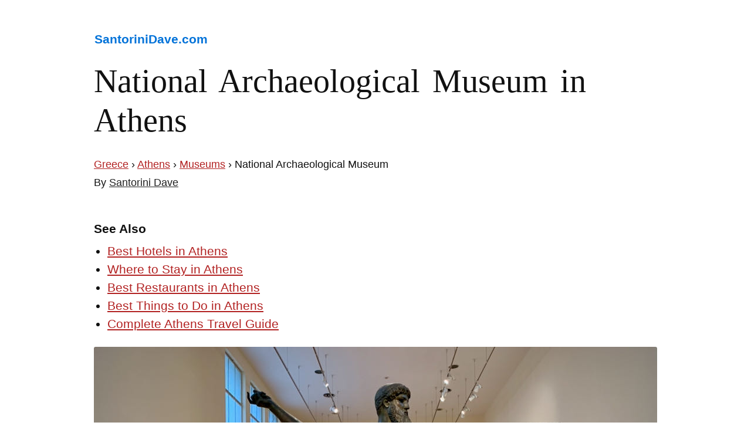

--- FILE ---
content_type: text/html; charset=UTF-8
request_url: https://santorinidave.com/athens-archaeological-museum
body_size: 8024
content:
<!DOCTYPE html>
<html>
<head>

	
<meta charset="UTF-8" />
<meta name="viewport" content="width=device-width" />
<title>National Archaeological Museum in Athens - Tickets, Hours, Tours, Review</title>
<link rel="shortcut icon" type="image/png" href="https://santorinidave.com/wp-content/uploads/2023/03/santorini-dave-hotel-expert.png" />

<!-- The SEO Framework by Sybre Waaijer -->
<link rel="canonical" href="https://santorinidave.com/athens-archaeological-museum" />
<meta name="description" content="Full review of the National Archaeological Museum, one of the best museums in Athens, Greece: hours, tickets, location, tours, photos." />
<meta property="og:type" content="website" />
<meta property="og:locale" content="en_US" />
<meta property="og:site_name" content="Santorini Dave" />
<meta property="og:title" content="National Archaeological Museum in Athens - Tickets, Hours, Tours, Review" />
<meta property="og:description" content="Full review of the National Archaeological Museum, one of the best museums in Athens, Greece: hours, tickets, location, tours, photos." />
<meta property="og:url" content="https://santorinidave.com/athens-archaeological-museum" />
<meta property="og:image" content="https://santorinidave.com/wp-content/uploads/2022/08/national-archaeological-museum-athens.jpeg" />
<meta name="twitter:card" content="summary_large_image" />
<meta name="twitter:title" content="National Archaeological Museum in Athens - Tickets, Hours, Tours, Review" />
<meta name="twitter:description" content="Full review of the National Archaeological Museum, one of the best museums in Athens, Greece: hours, tickets, location, tours, photos." />
<meta name="twitter:image" content="https://santorinidave.com/wp-content/uploads/2022/08/national-archaeological-museum-athens.jpeg" />
<script type="application/ld+json">{"@context":"https://schema.org","@graph":[{"@type":"WebSite","@id":"https://santorinidave.com/#/schema/WebSite","url":"https://santorinidave.com/","name":"Santorini Dave","description":"The Hotel Expert","inLanguage":"en-US","publisher":{"@type":"Organization","@id":"https://santorinidave.com/#/schema/Organization","name":"Santorini Dave","url":"https://santorinidave.com/"}},{"@type":"WebPage","@id":"https://santorinidave.com/athens-archaeological-museum","url":"https://santorinidave.com/athens-archaeological-museum","name":"National Archaeological Museum in Athens - Tickets, Hours, Tours, Review","description":"Full review of the National Archaeological Museum, one of the best museums in Athens, Greece: hours, tickets, location, tours, photos.","inLanguage":"en-US","isPartOf":{"@id":"https://santorinidave.com/#/schema/WebSite"},"potentialAction":{"@type":"ReadAction","target":"https://santorinidave.com/athens-archaeological-museum"}}]}</script>
<!-- / The SEO Framework by Sybre Waaijer | 2.31ms meta | 0.09ms boot -->

<link rel="alternate" type="application/rss+xml" title="Santorini Dave &raquo; Feed" href="https://santorinidave.com/feed" />
<link rel="alternate" type="application/rss+xml" title="Santorini Dave &raquo; Comments Feed" href="https://santorinidave.com/comments/feed" />
<style id='wp-img-auto-sizes-contain-inline-css' type='text/css'>
img:is([sizes=auto i],[sizes^="auto," i]){contain-intrinsic-size:3000px 1500px}
/*# sourceURL=wp-img-auto-sizes-contain-inline-css */
</style>
<style id='wp-block-library-inline-css' type='text/css'>
:root{--wp-block-synced-color:#7a00df;--wp-block-synced-color--rgb:122,0,223;--wp-bound-block-color:var(--wp-block-synced-color);--wp-editor-canvas-background:#ddd;--wp-admin-theme-color:#007cba;--wp-admin-theme-color--rgb:0,124,186;--wp-admin-theme-color-darker-10:#006ba1;--wp-admin-theme-color-darker-10--rgb:0,107,160.5;--wp-admin-theme-color-darker-20:#005a87;--wp-admin-theme-color-darker-20--rgb:0,90,135;--wp-admin-border-width-focus:2px}@media (min-resolution:192dpi){:root{--wp-admin-border-width-focus:1.5px}}.wp-element-button{cursor:pointer}:root .has-very-light-gray-background-color{background-color:#eee}:root .has-very-dark-gray-background-color{background-color:#313131}:root .has-very-light-gray-color{color:#eee}:root .has-very-dark-gray-color{color:#313131}:root .has-vivid-green-cyan-to-vivid-cyan-blue-gradient-background{background:linear-gradient(135deg,#00d084,#0693e3)}:root .has-purple-crush-gradient-background{background:linear-gradient(135deg,#34e2e4,#4721fb 50%,#ab1dfe)}:root .has-hazy-dawn-gradient-background{background:linear-gradient(135deg,#faaca8,#dad0ec)}:root .has-subdued-olive-gradient-background{background:linear-gradient(135deg,#fafae1,#67a671)}:root .has-atomic-cream-gradient-background{background:linear-gradient(135deg,#fdd79a,#004a59)}:root .has-nightshade-gradient-background{background:linear-gradient(135deg,#330968,#31cdcf)}:root .has-midnight-gradient-background{background:linear-gradient(135deg,#020381,#2874fc)}:root{--wp--preset--font-size--normal:16px;--wp--preset--font-size--huge:42px}.has-regular-font-size{font-size:1em}.has-larger-font-size{font-size:2.625em}.has-normal-font-size{font-size:var(--wp--preset--font-size--normal)}.has-huge-font-size{font-size:var(--wp--preset--font-size--huge)}.has-text-align-center{text-align:center}.has-text-align-left{text-align:left}.has-text-align-right{text-align:right}.has-fit-text{white-space:nowrap!important}#end-resizable-editor-section{display:none}.aligncenter{clear:both}.items-justified-left{justify-content:flex-start}.items-justified-center{justify-content:center}.items-justified-right{justify-content:flex-end}.items-justified-space-between{justify-content:space-between}.screen-reader-text{border:0;clip-path:inset(50%);height:1px;margin:-1px;overflow:hidden;padding:0;position:absolute;width:1px;word-wrap:normal!important}.screen-reader-text:focus{background-color:#ddd;clip-path:none;color:#444;display:block;font-size:1em;height:auto;left:5px;line-height:normal;padding:15px 23px 14px;text-decoration:none;top:5px;width:auto;z-index:100000}html :where(.has-border-color){border-style:solid}html :where([style*=border-top-color]){border-top-style:solid}html :where([style*=border-right-color]){border-right-style:solid}html :where([style*=border-bottom-color]){border-bottom-style:solid}html :where([style*=border-left-color]){border-left-style:solid}html :where([style*=border-width]){border-style:solid}html :where([style*=border-top-width]){border-top-style:solid}html :where([style*=border-right-width]){border-right-style:solid}html :where([style*=border-bottom-width]){border-bottom-style:solid}html :where([style*=border-left-width]){border-left-style:solid}html :where(img[class*=wp-image-]){height:auto;max-width:100%}:where(figure){margin:0 0 1em}html :where(.is-position-sticky){--wp-admin--admin-bar--position-offset:var(--wp-admin--admin-bar--height,0px)}@media screen and (max-width:600px){html :where(.is-position-sticky){--wp-admin--admin-bar--position-offset:0px}}

/*# sourceURL=wp-block-library-inline-css */
</style><style id='global-styles-inline-css' type='text/css'>
:root{--wp--preset--aspect-ratio--square: 1;--wp--preset--aspect-ratio--4-3: 4/3;--wp--preset--aspect-ratio--3-4: 3/4;--wp--preset--aspect-ratio--3-2: 3/2;--wp--preset--aspect-ratio--2-3: 2/3;--wp--preset--aspect-ratio--16-9: 16/9;--wp--preset--aspect-ratio--9-16: 9/16;--wp--preset--color--black: #000000;--wp--preset--color--cyan-bluish-gray: #abb8c3;--wp--preset--color--white: #ffffff;--wp--preset--color--pale-pink: #f78da7;--wp--preset--color--vivid-red: #cf2e2e;--wp--preset--color--luminous-vivid-orange: #ff6900;--wp--preset--color--luminous-vivid-amber: #fcb900;--wp--preset--color--light-green-cyan: #7bdcb5;--wp--preset--color--vivid-green-cyan: #00d084;--wp--preset--color--pale-cyan-blue: #8ed1fc;--wp--preset--color--vivid-cyan-blue: #0693e3;--wp--preset--color--vivid-purple: #9b51e0;--wp--preset--gradient--vivid-cyan-blue-to-vivid-purple: linear-gradient(135deg,rgb(6,147,227) 0%,rgb(155,81,224) 100%);--wp--preset--gradient--light-green-cyan-to-vivid-green-cyan: linear-gradient(135deg,rgb(122,220,180) 0%,rgb(0,208,130) 100%);--wp--preset--gradient--luminous-vivid-amber-to-luminous-vivid-orange: linear-gradient(135deg,rgb(252,185,0) 0%,rgb(255,105,0) 100%);--wp--preset--gradient--luminous-vivid-orange-to-vivid-red: linear-gradient(135deg,rgb(255,105,0) 0%,rgb(207,46,46) 100%);--wp--preset--gradient--very-light-gray-to-cyan-bluish-gray: linear-gradient(135deg,rgb(238,238,238) 0%,rgb(169,184,195) 100%);--wp--preset--gradient--cool-to-warm-spectrum: linear-gradient(135deg,rgb(74,234,220) 0%,rgb(151,120,209) 20%,rgb(207,42,186) 40%,rgb(238,44,130) 60%,rgb(251,105,98) 80%,rgb(254,248,76) 100%);--wp--preset--gradient--blush-light-purple: linear-gradient(135deg,rgb(255,206,236) 0%,rgb(152,150,240) 100%);--wp--preset--gradient--blush-bordeaux: linear-gradient(135deg,rgb(254,205,165) 0%,rgb(254,45,45) 50%,rgb(107,0,62) 100%);--wp--preset--gradient--luminous-dusk: linear-gradient(135deg,rgb(255,203,112) 0%,rgb(199,81,192) 50%,rgb(65,88,208) 100%);--wp--preset--gradient--pale-ocean: linear-gradient(135deg,rgb(255,245,203) 0%,rgb(182,227,212) 50%,rgb(51,167,181) 100%);--wp--preset--gradient--electric-grass: linear-gradient(135deg,rgb(202,248,128) 0%,rgb(113,206,126) 100%);--wp--preset--gradient--midnight: linear-gradient(135deg,rgb(2,3,129) 0%,rgb(40,116,252) 100%);--wp--preset--font-size--small: 13px;--wp--preset--font-size--medium: 20px;--wp--preset--font-size--large: 36px;--wp--preset--font-size--x-large: 42px;--wp--preset--spacing--20: 0.44rem;--wp--preset--spacing--30: 0.67rem;--wp--preset--spacing--40: 1rem;--wp--preset--spacing--50: 1.5rem;--wp--preset--spacing--60: 2.25rem;--wp--preset--spacing--70: 3.38rem;--wp--preset--spacing--80: 5.06rem;--wp--preset--shadow--natural: 6px 6px 9px rgba(0, 0, 0, 0.2);--wp--preset--shadow--deep: 12px 12px 50px rgba(0, 0, 0, 0.4);--wp--preset--shadow--sharp: 6px 6px 0px rgba(0, 0, 0, 0.2);--wp--preset--shadow--outlined: 6px 6px 0px -3px rgb(255, 255, 255), 6px 6px rgb(0, 0, 0);--wp--preset--shadow--crisp: 6px 6px 0px rgb(0, 0, 0);}:where(.is-layout-flex){gap: 0.5em;}:where(.is-layout-grid){gap: 0.5em;}body .is-layout-flex{display: flex;}.is-layout-flex{flex-wrap: wrap;align-items: center;}.is-layout-flex > :is(*, div){margin: 0;}body .is-layout-grid{display: grid;}.is-layout-grid > :is(*, div){margin: 0;}:where(.wp-block-columns.is-layout-flex){gap: 2em;}:where(.wp-block-columns.is-layout-grid){gap: 2em;}:where(.wp-block-post-template.is-layout-flex){gap: 1.25em;}:where(.wp-block-post-template.is-layout-grid){gap: 1.25em;}.has-black-color{color: var(--wp--preset--color--black) !important;}.has-cyan-bluish-gray-color{color: var(--wp--preset--color--cyan-bluish-gray) !important;}.has-white-color{color: var(--wp--preset--color--white) !important;}.has-pale-pink-color{color: var(--wp--preset--color--pale-pink) !important;}.has-vivid-red-color{color: var(--wp--preset--color--vivid-red) !important;}.has-luminous-vivid-orange-color{color: var(--wp--preset--color--luminous-vivid-orange) !important;}.has-luminous-vivid-amber-color{color: var(--wp--preset--color--luminous-vivid-amber) !important;}.has-light-green-cyan-color{color: var(--wp--preset--color--light-green-cyan) !important;}.has-vivid-green-cyan-color{color: var(--wp--preset--color--vivid-green-cyan) !important;}.has-pale-cyan-blue-color{color: var(--wp--preset--color--pale-cyan-blue) !important;}.has-vivid-cyan-blue-color{color: var(--wp--preset--color--vivid-cyan-blue) !important;}.has-vivid-purple-color{color: var(--wp--preset--color--vivid-purple) !important;}.has-black-background-color{background-color: var(--wp--preset--color--black) !important;}.has-cyan-bluish-gray-background-color{background-color: var(--wp--preset--color--cyan-bluish-gray) !important;}.has-white-background-color{background-color: var(--wp--preset--color--white) !important;}.has-pale-pink-background-color{background-color: var(--wp--preset--color--pale-pink) !important;}.has-vivid-red-background-color{background-color: var(--wp--preset--color--vivid-red) !important;}.has-luminous-vivid-orange-background-color{background-color: var(--wp--preset--color--luminous-vivid-orange) !important;}.has-luminous-vivid-amber-background-color{background-color: var(--wp--preset--color--luminous-vivid-amber) !important;}.has-light-green-cyan-background-color{background-color: var(--wp--preset--color--light-green-cyan) !important;}.has-vivid-green-cyan-background-color{background-color: var(--wp--preset--color--vivid-green-cyan) !important;}.has-pale-cyan-blue-background-color{background-color: var(--wp--preset--color--pale-cyan-blue) !important;}.has-vivid-cyan-blue-background-color{background-color: var(--wp--preset--color--vivid-cyan-blue) !important;}.has-vivid-purple-background-color{background-color: var(--wp--preset--color--vivid-purple) !important;}.has-black-border-color{border-color: var(--wp--preset--color--black) !important;}.has-cyan-bluish-gray-border-color{border-color: var(--wp--preset--color--cyan-bluish-gray) !important;}.has-white-border-color{border-color: var(--wp--preset--color--white) !important;}.has-pale-pink-border-color{border-color: var(--wp--preset--color--pale-pink) !important;}.has-vivid-red-border-color{border-color: var(--wp--preset--color--vivid-red) !important;}.has-luminous-vivid-orange-border-color{border-color: var(--wp--preset--color--luminous-vivid-orange) !important;}.has-luminous-vivid-amber-border-color{border-color: var(--wp--preset--color--luminous-vivid-amber) !important;}.has-light-green-cyan-border-color{border-color: var(--wp--preset--color--light-green-cyan) !important;}.has-vivid-green-cyan-border-color{border-color: var(--wp--preset--color--vivid-green-cyan) !important;}.has-pale-cyan-blue-border-color{border-color: var(--wp--preset--color--pale-cyan-blue) !important;}.has-vivid-cyan-blue-border-color{border-color: var(--wp--preset--color--vivid-cyan-blue) !important;}.has-vivid-purple-border-color{border-color: var(--wp--preset--color--vivid-purple) !important;}.has-vivid-cyan-blue-to-vivid-purple-gradient-background{background: var(--wp--preset--gradient--vivid-cyan-blue-to-vivid-purple) !important;}.has-light-green-cyan-to-vivid-green-cyan-gradient-background{background: var(--wp--preset--gradient--light-green-cyan-to-vivid-green-cyan) !important;}.has-luminous-vivid-amber-to-luminous-vivid-orange-gradient-background{background: var(--wp--preset--gradient--luminous-vivid-amber-to-luminous-vivid-orange) !important;}.has-luminous-vivid-orange-to-vivid-red-gradient-background{background: var(--wp--preset--gradient--luminous-vivid-orange-to-vivid-red) !important;}.has-very-light-gray-to-cyan-bluish-gray-gradient-background{background: var(--wp--preset--gradient--very-light-gray-to-cyan-bluish-gray) !important;}.has-cool-to-warm-spectrum-gradient-background{background: var(--wp--preset--gradient--cool-to-warm-spectrum) !important;}.has-blush-light-purple-gradient-background{background: var(--wp--preset--gradient--blush-light-purple) !important;}.has-blush-bordeaux-gradient-background{background: var(--wp--preset--gradient--blush-bordeaux) !important;}.has-luminous-dusk-gradient-background{background: var(--wp--preset--gradient--luminous-dusk) !important;}.has-pale-ocean-gradient-background{background: var(--wp--preset--gradient--pale-ocean) !important;}.has-electric-grass-gradient-background{background: var(--wp--preset--gradient--electric-grass) !important;}.has-midnight-gradient-background{background: var(--wp--preset--gradient--midnight) !important;}.has-small-font-size{font-size: var(--wp--preset--font-size--small) !important;}.has-medium-font-size{font-size: var(--wp--preset--font-size--medium) !important;}.has-large-font-size{font-size: var(--wp--preset--font-size--large) !important;}.has-x-large-font-size{font-size: var(--wp--preset--font-size--x-large) !important;}
/*# sourceURL=global-styles-inline-css */
</style>

<style id='classic-theme-styles-inline-css' type='text/css'>
/*! This file is auto-generated */
.wp-block-button__link{color:#fff;background-color:#32373c;border-radius:9999px;box-shadow:none;text-decoration:none;padding:calc(.667em + 2px) calc(1.333em + 2px);font-size:1.125em}.wp-block-file__button{background:#32373c;color:#fff;text-decoration:none}
/*# sourceURL=/wp-includes/css/classic-themes.min.css */
</style>
<link rel='stylesheet' id='twentytwelve-style-css' href='https://santorinidave.com/wp-content/themes/Santorini-2012/style.css?ver=6.9' type='text/css' media='all' />
<link rel="https://api.w.org/" href="https://santorinidave.com/wp-json/" /><link rel="alternate" title="JSON" type="application/json" href="https://santorinidave.com/wp-json/wp/v2/pages/71445" /><link rel="EditURI" type="application/rsd+xml" title="RSD" href="https://santorinidave.com/xmlrpc.php?rsd" />
</head>

<body class="wp-singular page-template page-template-page-templates page-template-full-width page-template-page-templatesfull-width-php page page-id-71445 wp-theme-Santorini-2012 full-width single-author">

<div id="page" class="hfeed site">

	<div id="main" class="wrapper">



	<div id="primary" class="site-content">
		<div id="content" role="main">

							<h3 class="headname"><a href="/" title="SantoriniDave.com">SantoriniDave.com</a></h3>

	<article id="post-71445" class="post-71445 page type-page status-publish hentry">
		<header class="entry-header">
			<h1 class="entry-title">National Archaeological Museum in Athens</h1>
		</header>

		<div class="entry-content">
			<p><small><a href="https://santorinidave.com/greece" title="Greece Travel Guide">Greece</a> › <a href="/athens" title="Athens Travel Guide">Athens</a> › <a href="/best-museums-athens">Museums</a> › National Archaeological Museum</small><br />
<small>By <a title="About the author" class="darklink" href="https://santorinidave.com/about" target="_blank" rel="noopener">Santorini Dave</a></small></p>
<h3>See Also</h3>
<ul>
<li><a href="https://santorinidave.com/best-hotels-athens" rel="noopener" target="_blank">Best Hotels in Athens</a></li>
<li><a href="https://santorinidave.com/best-places-athens" rel="noopener" target="_blank">Where to Stay in Athens</a></li>
<li><a href="https://santorinidave.com/best-restaurants-athens" target="_blank" rel="noopener">Best Restaurants in Athens</a></li>
<li><a href="https://santorinidave.com/best-things-to-do-athens" rel="noopener" target="_blank">Best Things to Do in Athens</a></li>
<li><a href="/athens" rel="noopener" target="_blank">Complete Athens Travel Guide</a></li>
</ul>
<div id="attachment_71550" style="width: 970px" class="wp-caption alignnone"><img fetchpriority="high" decoding="async" aria-describedby="caption-attachment-71550" src="https://santorinidave.com/wp-content/uploads/2022/08/national-archaeological-museum-athens.jpeg" alt="Bronze sculpture of a man throwing a spear in the middle of a room of other Greek sculpture" width="960" height="686" class="size-full wp-image-71550" srcset="https://santorinidave.com/wp-content/uploads/2022/08/national-archaeological-museum-athens.jpeg 960w, https://santorinidave.com/wp-content/uploads/2022/08/national-archaeological-museum-athens-768x549.jpeg 768w, https://santorinidave.com/wp-content/uploads/2022/08/national-archaeological-museum-athens-624x446.jpeg 624w" sizes="(max-width: 960px) 100vw, 960px" /><p id="caption-attachment-71550" class="wp-caption-text">The National Archaeological Museum is one of the only must-see Athens attractions that lies outside of the main tourist area. It&#8217;s well worth the quick trip to get there.</p></div>
<blockquote class="narrow">
<p><strong>Tickets</strong>: <a href="https://www.getyourguide.com/national-archaeological-museum-of-athens-l3769/athens-national-archaeological-museum-ticket-with-audio-tour-t402009/?partner_id=SOFBH69&#038;cmp=athens" rel="noopener" target="_blank">GetYourGuide.com</a> (With audio tour and free cancellation up to 24 hours in advance.)</p>
<p>In 1829, after the liberation of Greece from the Ottoman Empire, the <strong>National Archaeological Museum</strong> was the first museum established to house and protect antiquities from all over the country. Today it is the largest and still the best archaeological museum in Greece. Their vast permanent collection displays more than 11,000 exhibits of Ancient Greek art and artifacts, ranging from the Neolithic period to late antiquity. Permanent exhibits include Neolithic, Egyptian, Mycenean, and Cycladic antiquities, as well as impressive sculpture and metalwork collections. Most visitors spend a few hours here, but there&#8217;s a convenient (and lovely) garden cafe located right outside the main entrance that&#8217;s a perfect place for day-long visitors to refuel and rest weary legs. Fantastic gift shop, too. </p>
<p>It&#8217;s easy to visit on your own, but a <a href="https://www.getyourguide.com/athens-l91/athens-national-archaeological-museum-w-guided-tour-t126416/?partner_id=SOFBH69&#038;cmp=athens" rel="noopener" target="_blank">private tour guide</a> can help save time and enhance your experience. Located in central Athens&#8217; Exarcheia neighborhood next to Athens Polytechnic University, the Archaeological Museum is one of the few top attractions in Athens that isn’t very near the Plaka/Acropolis area, so visitors will need to take a taxi (5 minutes), metro (10 minutes), or walk about 25 minutes from Plaka or Syntagma Square. </p>
<h3>National Archaeological Museum Hours and Information</h3>
<ul>
<li><strong>Hours</strong>: 8:30am – 13:30pm Wednesday to Monday, 1pm – 8pm Tuesdays (November through March); 8am – 8pm Wednesday to Monday, 1pm – 8pm Tuesdays (April through October). Closed December 25-26, January 1, March 25, Orthodox Easter Sunday, May 1.</li>
<li><strong>Website</strong>: <a class="darklink" href="https://www.namuseum.gr/en/" rel="noopener noreferrer" target="_blank">namuseum.gr</a></li>
<li><strong>Location</strong>: <a class="darklink" href="https://goo.gl/maps/FY3155iUWesMSLqX7" rel="noopener noreferrer" target="_blank">28is Oktovriou 44</a></li>
<li><strong>Telephone</strong>: +30 213 214 4800</li>
<li><strong>Admission Fee</strong>: 12€ April through October; 6€ November through March. A 3-day 15€ museum pass is available that includes admission for the National Archaeological Museum, Epigraphic Museum, Numismatic Museum, and Byzantine and Christian Museum.</li>
<li><strong>Free Entry</strong>: March 6, April 18, May 18, the last weekend of September, October 28, and the first Sunday of each month from November 1st until March 31st.</li>
<li><strong>Parking</strong>: Street parking, nearby pay lots</li>
<li><strong>Nearest Metro</strong>: Omonia or Victoria</li>
</ul>
<h2>National Archaeological Museum</h2>
</blockquote>
<div id="attachment_71551" style="width: 970px" class="wp-caption alignnone"><img decoding="async" aria-describedby="caption-attachment-71551" src="https://santorinidave.com/wp-content/uploads/2022/08/athens-archaeological-museum-entrance.jpeg" alt="Large peach neoclassical building with white pillars, flying a Greek flag" width="960" height="720" class="size-full wp-image-71551" srcset="https://santorinidave.com/wp-content/uploads/2022/08/athens-archaeological-museum-entrance.jpeg 960w, https://santorinidave.com/wp-content/uploads/2022/08/athens-archaeological-museum-entrance-768x576.jpeg 768w, https://santorinidave.com/wp-content/uploads/2022/08/athens-archaeological-museum-entrance-624x468.jpeg 624w" sizes="(max-width: 960px) 100vw, 960px" /><p id="caption-attachment-71551" class="wp-caption-text">Entrance to the National Archaeological Museum in Athens, located in the Exarcheia neighborhood.</p></div>
<div id="attachment_71554" style="width: 970px" class="wp-caption alignnone"><img decoding="async" aria-describedby="caption-attachment-71554" src="https://santorinidave.com/wp-content/uploads/2022/08/athens-national-archaeological-museum-bronze.jpeg" alt="Room of sculptures, centered around a bronze sculpture of a man throwing a spear" width="960" height="720" class="size-full wp-image-71554" srcset="https://santorinidave.com/wp-content/uploads/2022/08/athens-national-archaeological-museum-bronze.jpeg 960w, https://santorinidave.com/wp-content/uploads/2022/08/athens-national-archaeological-museum-bronze-768x576.jpeg 768w, https://santorinidave.com/wp-content/uploads/2022/08/athens-national-archaeological-museum-bronze-624x468.jpeg 624w" sizes="(max-width: 960px) 100vw, 960px" /><p id="caption-attachment-71554" class="wp-caption-text">The museum&#8217;s best-known artifacts are this Artemision Bronze sculpture meant to represent Zeus (or possibly Poseidon) &#8230;</p></div>
<div id="attachment_71553" style="width: 970px" class="wp-caption alignnone"><img loading="lazy" decoding="async" aria-describedby="caption-attachment-71553" src="https://santorinidave.com/wp-content/uploads/2022/08/athens-archaeological-museum-sculpture.jpeg" alt="A man paints a sculptiure of a young boy riding a horse" width="960" height="686" class="size-full wp-image-71553" srcset="https://santorinidave.com/wp-content/uploads/2022/08/athens-archaeological-museum-sculpture.jpeg 960w, https://santorinidave.com/wp-content/uploads/2022/08/athens-archaeological-museum-sculpture-768x549.jpeg 768w, https://santorinidave.com/wp-content/uploads/2022/08/athens-archaeological-museum-sculpture-624x446.jpeg 624w" sizes="auto, (max-width: 960px) 100vw, 960px" /><p id="caption-attachment-71553" class="wp-caption-text">&#8230; and the bronze Jockey of Artemision.</p></div>
<p><img loading="lazy" decoding="async" src="https://santorinidave.com/wp-content/uploads/2022/08/athens-archaeological-museum.jpeg" alt="Ancient terra cotta vase with decoration " width="960" height="686" class="alignnone size-full wp-image-71555" srcset="https://santorinidave.com/wp-content/uploads/2022/08/athens-archaeological-museum.jpeg 960w, https://santorinidave.com/wp-content/uploads/2022/08/athens-archaeological-museum-768x549.jpeg 768w, https://santorinidave.com/wp-content/uploads/2022/08/athens-archaeological-museum-624x446.jpeg 624w" sizes="auto, (max-width: 960px) 100vw, 960px" /></p>
<p><img loading="lazy" decoding="async" src="https://santorinidave.com/wp-content/uploads/2022/08/athens-archaeological-museum1.jpeg" alt="Display cases of ancient metalwork" width="960" height="686" class="alignnone size-full wp-image-71556" srcset="https://santorinidave.com/wp-content/uploads/2022/08/athens-archaeological-museum1.jpeg 960w, https://santorinidave.com/wp-content/uploads/2022/08/athens-archaeological-museum1-768x549.jpeg 768w, https://santorinidave.com/wp-content/uploads/2022/08/athens-archaeological-museum1-624x446.jpeg 624w" sizes="auto, (max-width: 960px) 100vw, 960px" /></p>
<p><img loading="lazy" decoding="async" src="https://santorinidave.com/wp-content/uploads/2022/08/athens-archaeological-museum2.jpeg" alt="Display cases with ancient jewelry and artifacts" width="960" height="686" class="alignnone size-full wp-image-71557" srcset="https://santorinidave.com/wp-content/uploads/2022/08/athens-archaeological-museum2.jpeg 960w, https://santorinidave.com/wp-content/uploads/2022/08/athens-archaeological-museum2-768x549.jpeg 768w, https://santorinidave.com/wp-content/uploads/2022/08/athens-archaeological-museum2-624x446.jpeg 624w" sizes="auto, (max-width: 960px) 100vw, 960px" /></p>
<p><img loading="lazy" decoding="async" src="https://santorinidave.com/wp-content/uploads/2022/08/athens-archaeological-museum3.jpeg" alt="A man looks at marble sculptures in a museum" width="960" height="686" class="alignnone size-full wp-image-71558" srcset="https://santorinidave.com/wp-content/uploads/2022/08/athens-archaeological-museum3.jpeg 960w, https://santorinidave.com/wp-content/uploads/2022/08/athens-archaeological-museum3-768x549.jpeg 768w, https://santorinidave.com/wp-content/uploads/2022/08/athens-archaeological-museum3-624x446.jpeg 624w" sizes="auto, (max-width: 960px) 100vw, 960px" /></p>
<p><img loading="lazy" decoding="async" src="https://santorinidave.com/wp-content/uploads/2022/08/athens-archaeological-museum4.jpeg" alt="Marble sculptures displayed in a museum" width="960" height="686" class="alignnone size-full wp-image-71559" srcset="https://santorinidave.com/wp-content/uploads/2022/08/athens-archaeological-museum4.jpeg 960w, https://santorinidave.com/wp-content/uploads/2022/08/athens-archaeological-museum4-768x549.jpeg 768w, https://santorinidave.com/wp-content/uploads/2022/08/athens-archaeological-museum4-624x446.jpeg 624w" sizes="auto, (max-width: 960px) 100vw, 960px" /></p>
<p><img loading="lazy" decoding="async" src="https://santorinidave.com/wp-content/uploads/2022/08/athens-archaeological-museum5.jpeg" alt="Marble sculpture of a man on a horse, missing a head" width="960" height="686" class="alignnone size-full wp-image-71560" srcset="https://santorinidave.com/wp-content/uploads/2022/08/athens-archaeological-museum5.jpeg 960w, https://santorinidave.com/wp-content/uploads/2022/08/athens-archaeological-museum5-768x549.jpeg 768w, https://santorinidave.com/wp-content/uploads/2022/08/athens-archaeological-museum5-624x446.jpeg 624w" sizes="auto, (max-width: 960px) 100vw, 960px" /></p>
<p><img loading="lazy" decoding="async" src="https://santorinidave.com/wp-content/uploads/2022/08/athens-archaeological-museum6.jpeg" alt="Room of sculptures in a museum" width="960" height="686" class="alignnone size-full wp-image-71561" srcset="https://santorinidave.com/wp-content/uploads/2022/08/athens-archaeological-museum6.jpeg 960w, https://santorinidave.com/wp-content/uploads/2022/08/athens-archaeological-museum6-768x549.jpeg 768w, https://santorinidave.com/wp-content/uploads/2022/08/athens-archaeological-museum6-624x446.jpeg 624w" sizes="auto, (max-width: 960px) 100vw, 960px" /></p>
<p><img loading="lazy" decoding="async" src="https://santorinidave.com/wp-content/uploads/2022/08/athens-archaeological-museum7.jpeg" alt="Marble sculptures in a museum" width="960" height="686" class="alignnone size-full wp-image-71562" srcset="https://santorinidave.com/wp-content/uploads/2022/08/athens-archaeological-museum7.jpeg 960w, https://santorinidave.com/wp-content/uploads/2022/08/athens-archaeological-museum7-768x549.jpeg 768w, https://santorinidave.com/wp-content/uploads/2022/08/athens-archaeological-museum7-624x446.jpeg 624w" sizes="auto, (max-width: 960px) 100vw, 960px" /></p>
<p><img loading="lazy" decoding="async" src="https://santorinidave.com/wp-content/uploads/2022/08/athens-archaeological-museum8.jpeg" alt="Marble sculptures in a museum" width="960" height="686" class="alignnone size-full wp-image-71563" srcset="https://santorinidave.com/wp-content/uploads/2022/08/athens-archaeological-museum8.jpeg 960w, https://santorinidave.com/wp-content/uploads/2022/08/athens-archaeological-museum8-768x549.jpeg 768w, https://santorinidave.com/wp-content/uploads/2022/08/athens-archaeological-museum8-624x446.jpeg 624w" sizes="auto, (max-width: 960px) 100vw, 960px" /></p>
<p><img loading="lazy" decoding="async" src="https://santorinidave.com/wp-content/uploads/2022/08/athens-archaeological-museum9.jpeg" alt="Marble sculptures in a museum" width="960" height="686" class="alignnone size-full wp-image-71564" srcset="https://santorinidave.com/wp-content/uploads/2022/08/athens-archaeological-museum9.jpeg 960w, https://santorinidave.com/wp-content/uploads/2022/08/athens-archaeological-museum9-768x549.jpeg 768w, https://santorinidave.com/wp-content/uploads/2022/08/athens-archaeological-museum9-624x446.jpeg 624w" sizes="auto, (max-width: 960px) 100vw, 960px" /></p>
<p><img loading="lazy" decoding="async" src="https://santorinidave.com/wp-content/uploads/2022/08/athens-archaeological-museum10.jpeg" alt="Displays of ancient decorated pots and jars" width="960" height="686" class="alignnone size-full wp-image-71565" srcset="https://santorinidave.com/wp-content/uploads/2022/08/athens-archaeological-museum10.jpeg 960w, https://santorinidave.com/wp-content/uploads/2022/08/athens-archaeological-museum10-768x549.jpeg 768w, https://santorinidave.com/wp-content/uploads/2022/08/athens-archaeological-museum10-624x446.jpeg 624w" sizes="auto, (max-width: 960px) 100vw, 960px" /></p>
<p><img loading="lazy" decoding="async" src="https://santorinidave.com/wp-content/uploads/2022/08/athens-archaeological-museum11.jpeg" alt="Displays of ancient artifacts in a museum" width="960" height="686" class="alignnone size-full wp-image-71566" srcset="https://santorinidave.com/wp-content/uploads/2022/08/athens-archaeological-museum11.jpeg 960w, https://santorinidave.com/wp-content/uploads/2022/08/athens-archaeological-museum11-768x549.jpeg 768w, https://santorinidave.com/wp-content/uploads/2022/08/athens-archaeological-museum11-624x446.jpeg 624w" sizes="auto, (max-width: 960px) 100vw, 960px" /></p>
<p><img loading="lazy" decoding="async" src="https://santorinidave.com/wp-content/uploads/2022/08/athens-archaeological-museum12.jpeg" alt="An ancient fresco displayed in a museum" width="960" height="697" class="alignnone size-full wp-image-71567" srcset="https://santorinidave.com/wp-content/uploads/2022/08/athens-archaeological-museum12.jpeg 960w, https://santorinidave.com/wp-content/uploads/2022/08/athens-archaeological-museum12-768x558.jpeg 768w, https://santorinidave.com/wp-content/uploads/2022/08/athens-archaeological-museum12-624x453.jpeg 624w" sizes="auto, (max-width: 960px) 100vw, 960px" /></p>
<div id="attachment_71552" style="width: 970px" class="wp-caption alignnone"><img loading="lazy" decoding="async" aria-describedby="caption-attachment-71552" src="https://santorinidave.com/wp-content/uploads/2022/08/athens-archaeological-museum-metro.jpeg" alt="Escalator leading down to the Omonia underground metro station in Athens." width="960" height="686" class="size-full wp-image-71552" srcset="https://santorinidave.com/wp-content/uploads/2022/08/athens-archaeological-museum-metro.jpeg 960w, https://santorinidave.com/wp-content/uploads/2022/08/athens-archaeological-museum-metro-768x549.jpeg 768w, https://santorinidave.com/wp-content/uploads/2022/08/athens-archaeological-museum-metro-624x446.jpeg 624w" sizes="auto, (max-width: 960px) 100vw, 960px" /><p id="caption-attachment-71552" class="wp-caption-text">The National Archaeological Museum is easy to reach from Plaka or Syntagma Square via metro (Omonia or Victoria Station).</p></div>
<blockquote class="narrow">
<h2>Read More</h2>
<ul>
<li><a class="prices" href="/best-museums-athens">Best Museums in Athens</a></li>
<li><a class="prices" href="https://santorinidave.com/best-hotels-athens" rel="noopener" target="_blank">Best Hotels in Athens</a></li>
<li><a class="prices" href="https://santorinidave.com/best-places-athens" rel="noopener" target="_blank">Where to Stay in Athens</a></li>
<li><a class="prices" href="https://santorinidave.com/best-restaurants-athens" target="_blank" rel="noopener">Best Restaurants in Athens</a></li>
<li><a class="prices" href="https://santorinidave.com/best-things-to-do-athens" rel="noopener" target="_blank">Best Things to Do in Athens</a></li>
<li><a class="prices" href="/athens" rel="noopener" target="_blank">Complete Athens Travel Guide</a></li>
</ul>
</blockquote>
		</div><!-- .entry-content -->

		<footer class="entry-meta">
					</footer><!-- .entry-meta -->
	</article><!-- #post -->
				
<div id="comments" class="comments-area">
	
<h3>About Santorini Dave</h3>
<p class="aboutbio" style="line-height: 1.4;">
	<img src="https://santorinidave.com/wp-content/uploads/2025/09/santorini-dave.jpeg" alt="Santorini Dave in Athens, Greece" width="280" height="280" class="alignleft size-full wp-image-81108" /> Santorini Dave was started in 2011 when I posted a short guide to visiting Santorini with kids. Now, my site publishes regularly updated guides to <a class="darklink" href="https://santorinidave.com/best-places-santorini">Santorini</a>, <a class="darklink" href="https://santorinidave.com/best-places-naxos">Naxos</a>, <a class="darklink" href="https://santorinidave.com/best-places-paros">Paros</a>, <a class="darklink" href="https://santorinidave.com/best-places-mykonos">Mykonos</a>, <a class="darklink" href="https://santorinidave.com/best-places-crete">Crete</a>, <a class="darklink" href="https://santorinidave.com/best-places-athens">Athens</a>, and all of <a class="darklink" href="https://santorinidave.com/greece">Greece</a>. 
</br></br>	
Questions? Email me at dave@santorinidave.com.</p></b></b>

	
    		
</div><!-- #comments .comments-area -->

			
		</div><!-- #content -->
	</div><!-- #primary -->

	</div><!-- #main .wrapper -->
	<footer id="colophon" role="contentinfo">

		<p style="text-align: center; margin-top: 50px;"><a href="https://santorinidave.com"><strong style="font-size: 150%;">SANTORINI DAVE</strong></a></p>
		<p style="text-align: center; margin-top: 5px;"><a href="https://santorinidave.com/about" title="About Santorini Dave"><strong>About</strong></a></p>
		<p style="text-align: center; margin-top: 5px;"><a href="https://twitter.com/SantoriniDave" title="Contact Santorini Dave on Twitter" target="_blank"><strong>@SantoriniDave</strong></a></p>
		<p style="text-align: center; margin-top: 5px;"><a href="https://santorinidave.com/privacy-policy" title="Privacy Policy for SantoriniDave.com"><strong>Privacy Policy</strong></a></p>
		<p style="text-align: center; margin-top: 5px;"><a href="https://santorinidave.com/affiliate-disclaimer" title="Affiliate Disclaimer for SantoriniDave.com"><strong>Affiliate Disclosure</strong></a></p>
		<p style="text-align: center; margin-top: 5px;"><b class="fn"><a href="https://santorinidave.substack.com/" title="My newsletter and free travel guides" target="_blank"><bold>Get My Travel Newsletter</a></p>
		<p style="text-align: center;margin-top: 5px"><strong>Contact: Dave@SantoriniDave.com</strong></p></b></b>
			
		<p style="text-align: center; margin-top: 50px;"><strong style="font-size: 150%;">"By far the best website for travel to Greece and Europe!"</strong></p>

</footer><!-- #colophon -->
</div><!-- #page -->

<script type="speculationrules">
{"prefetch":[{"source":"document","where":{"and":[{"href_matches":"/*"},{"not":{"href_matches":["/wp-*.php","/wp-admin/*","/wp-content/uploads/*","/wp-content/*","/wp-content/plugins/*","/wp-content/themes/Santorini-2012/*","/*\\?(.+)"]}},{"not":{"selector_matches":"a[rel~=\"nofollow\"]"}},{"not":{"selector_matches":".no-prefetch, .no-prefetch a"}}]},"eagerness":"conservative"}]}
</script>

<script src="//instant.page/5.2.0" type="module" integrity="sha384-jnZyxPjiipYXnSU0ygqeac2q7CVYMbh84q0uHVRRxEtvFPiQYbXWUorga2aqZJ0z"></script>

<script async defer src="https://scripts.simpleanalyticscdn.com/latest.js"></script>
<noscript><img src="https://queue.simpleanalyticscdn.com/noscript.gif" alt="" referrerpolicy="no-referrer-when-downgrade" /></noscript>

<script>(function(){function c(){var b=a.contentDocument||a.contentWindow.document;if(b){var d=b.createElement('script');d.innerHTML="window.__CF$cv$params={r:'9bebe6921fa8c69c',t:'MTc2ODU0ODU1NC4wMDAwMDA='};var a=document.createElement('script');a.nonce='';a.src='/cdn-cgi/challenge-platform/scripts/jsd/main.js';document.getElementsByTagName('head')[0].appendChild(a);";b.getElementsByTagName('head')[0].appendChild(d)}}if(document.body){var a=document.createElement('iframe');a.height=1;a.width=1;a.style.position='absolute';a.style.top=0;a.style.left=0;a.style.border='none';a.style.visibility='hidden';document.body.appendChild(a);if('loading'!==document.readyState)c();else if(window.addEventListener)document.addEventListener('DOMContentLoaded',c);else{var e=document.onreadystatechange||function(){};document.onreadystatechange=function(b){e(b);'loading'!==document.readyState&&(document.onreadystatechange=e,c())}}}})();</script></body>
</html>

--- FILE ---
content_type: text/css
request_url: https://santorinidave.com/wp-content/themes/Santorini-2012/style.css?ver=6.9
body_size: 5767
content:
/*
Theme Name: Santorini-2012
Version: 1.3
License: GNU General Public License v2 or later
License URI: http://www.gnu.org/licenses/gpl-2.0.html
Text Domain: twentytwelve

This theme, like WordPress, is licensed under the GPL.

/* =Reset
-------------------------------------------------------------- */

html, body, div, span, applet, object, iframe, h1, h2, h3, h4, h5, h6, p, blockquote, pre, a, abbr, acronym, address, big, cite, code, del, dfn, em, img, ins, kbd, q, s, samp, small, strike, strong, sub, sup, tt, var, b, u, i, center, dl, dt, dd, ol, ul, li, fieldset, form, label, legend, table, caption, tbody, tfoot, thead, tr, th, td, article, aside, canvas, details, embed, figure, figcaption, footer, header, hgroup, menu, nav, output, ruby, section, summary, time, mark, audio, video {
	margin: 0;
	padding: 0;
	border: 0;
	font-size: 100%;
	vertical-align: baseline;
}
body {
	line-height: 1;
}
ol,
ul {
	list-style: none;
}
blockquote,
q {
	quotes: none;
}
table {
	border-collapse: collapse;
	border-spacing: 0;
}
caption,
th,
td {
	font-weight: normal;
	text-align: left;
}
h1,
h2,
h3,
h4,
h5,
h6 {
	clear: both;
}
html {
	overflow-y: scroll;
	font-size: 100%;
	-webkit-text-size-adjust: 100%;
	-ms-text-size-adjust: 100%;
}
a:focus {
	outline: thin dotted;
}
article,
aside,
details,
figcaption,
figure,
footer,
header,
hgroup,
nav,
section {
	display: block;
}
audio,
canvas,
video {
	display: inline-block;
}
audio:not([controls]) {
	display: none;
}
del {
	color: #333;
}
ins {
	background: #fff9c0;
	text-decoration: none;
}
hr {
	background-color: #ccc;
	border: 0;
	height: 1px;
	margin: 24px;
	margin-bottom: 1.714285714rem;
}
sub,
sup {
	font-size: 75%;
	line-height: 0;
	position: relative;
	vertical-align: baseline;
}
sup {
	top: -0.5em;
}
sub {
	bottom: -0.25em;
}
small {
	font-size: smaller;
}
img {
	border: 0;
	-ms-interpolation-mode: bicubic;
}

/* Clearing floats */
.clear:after,
.wrapper:after,
.format-status .entry-header:after {
	clear: both;
}
.clear:before,
.clear:after,
.wrapper:before,
.wrapper:after,
.format-status .entry-header:before,
.format-status .entry-header:after {
	display: table;
	content: "";
}


/* =Repeatable patterns
-------------------------------------------------------------- */
p.aboutbio {
    line-height: 1.4;
}
span.phone {
    font-size: 94%;
    font-style: italic;
}
span.number-list {
    font-size: 150%;
    font-family: georgia;
}
span.subtitle {
    font-size: 16px;
    font-weight: bold;
    margin-left: 1px;
}
span.hotel {
color: #333;
font-weight: 900;
font-size: 111%;
}
a[href^=tel] {
  color: #333;
}

/* Small headers */
.archive-title,
.page-title,
.widget-title,
.entry-content th,
.comment-content th {
	font-size: 11px;
	font-size: 0.785714286rem;
	line-height: 2.181818182;
	font-weight: bold;
	text-transform: uppercase;
	color: #636363;
}


/* Form fields, general styles first */
button,
input,
textarea {
	border: 1px solid #ccc;
	border-radius: 3px;
	font-family: inherit;
	padding: 6px;
	padding: 0.428571429rem;
}
button,
input {
	line-height: normal;
}
textarea {
	font-size: 100%;
	overflow: auto;
	vertical-align: top;
}


/* Responsive images */
.entry-content img,
.comment-content img,
.widget img {
	max-width: 100%; /* Fluid images for posts, comments, and widgets */
}
img[class*="align"],
img[class*="wp-image-"],
img[class*="attachment-"] {
	height: auto; /* Make sure images with WordPress-added height and width attributes are scaled correctly */
}
img.size-full,
img.size-large,
img.header-image,
img.wp-post-image {
	max-width: 100%;
	height: auto; /* Make sure images with WordPress-added height and width attributes are scaled correctly */
}

/* Make sure videos and embeds fit their containers */
embed,
iframe,
object,
video {
	max-width: 100%;
}

/* Images */
.alignleft {
	float: left;
}
.alignright {
	float: right;
}
.aligncenter {
	display: block;
	margin-left: auto;
	margin-right: auto;
}
.entry-content img,
.comment-content img,
.widget img,
img.header-image,
.author-avatar img,
img.wp-post-image {
	/* Add fancy borders to all WordPress-added images but not things like badges and icons and the like */
	border-radius: 3px;
	box-shadow: none;
}
.wp-caption {
	max-width: 100%; /* Keep wide captions from overflowing their container. */
	padding: 0 0 4px;
}
.wp-caption .wp-caption-text,
.gallery-caption,
.entry-caption {
	font-style: italic;
	font-size: 14px;
	font-size: 1.0rem;
}
span.photo-caption {
font-style: italic;
font-size: 14px;
font-size: 1.0rem;
}
span.photo-caption a {
text-decoration: none;
font-size: 105%;
border-bottom: 2px solid;
}
span.photo-caption a:hover {
border-bottom: none;
text-decoration: underline;
}
img.wp-smiley,
.rsswidget img {
	border: 0;
	border-radius: 0;
	box-shadow: none;
	margin-bottom: 0;
	margin-top: 0;
	padding: 0;
}


/* =Basic structure
-------------------------------------------------------------- */

/* Body, links, basics */
html {
	font-size: 87.5%;
}
body {
	font-size: 21px;
	font-size: 1.5rem;
	font-family: Tahoma, Helvetica, Arial, sans-serif;
	text-rendering: optimizeLegibility;
	color: #111;
}
body.custom-font-enabled {
	font-family: Tahoma, Helvetica, Arial, sans-serif;
}
body.search.search-results h1 {
    font-size: 1.5rem;
    font-size: 21px;
}
body.search.search-results .entry-summary {
    display: none;
}
body.search.search-results section#primary {
    margin-bottom: 222px;
}
#subscribe-display a {
float: right;
margin: 20px;
}
#link-display a {
float: left;
margin: 20px 20px 20px 0;
}
a {
	outline: none;
	color: #b22222;
}
a:hover {
	color: #0f3647;
}
a.hotel {
color: #333;
text-decoration: none;
font-weight: 900;
font-size: 111%;
border-bottom: none;
}
a.darklink, a.darklink:visited {
	color:#222;
}
a.darklinknoline {
	color:#222;
    text-decoration: none}
a.photocredit {
    font-size: 60%;
    float: right;
    color: grey;
}
#masthead img {
width: 100%;
}

/* Assistive text */
.assistive-text,
.site .screen-reader-text {
	position: absolute !important;
	clip: rect(1px, 1px, 1px, 1px);
}

/* Page structure */
.site {
	padding: 0 14px;
	padding: 0 1.0rem;
	background-color: #fff;
}
.site-content {
	margin: 21px 0 0;
	margin: 1.5rem 0 0;
}
.widget-area {
	margin: 28px 0 0;
	margin: 2.0rem 0 0;
}

/* Header */
.sidebar {
display: none;
}
.site-header h1,
.site-header h2 {
	text-align: center;
}
.site-header h1 a,
.site-header h2 a {
	color: #515151;
	display: inline-block;
	text-decoration: none;
}
.site-header h1 a:hover,
.site-header h2 a:hover {
	color: #21759b;
}
.site-header h1 {
	font-size: 21px;
	font-size: 1.5rem;
	line-height: 1.285714286;
	margin-bottom: 14px;
	margin-bottom: 1rem;
}
h1 a:visited {
    color: black;
}
h1 a {
    color: black;
}
.site-header h2 {
	font-weight: normal;
	font-size: 12px;
	font-size: 0.75rem;
	line-height: 1.846153846;
	color: #757575;
}
.header-image {
	margin-top: 24px;
	margin-top: 1.714285714rem;
}

/* Sidebar */
.widget-area .widget {
	-webkit-hyphens: none;
	-moz-hyphens: none;
	hyphens: none;
	margin-bottom: 48px;
	margin-bottom: 3.428571429rem;
}
.widget-area .widget h3 {
	margin-bottom: 12px;
	margin-bottom: 0.75rem;
	margin-left: 21px;
    margin-left: 1.5rem;
}
.widget-area .widget p,
.widget-area .widget li,
.widget-area .widget .textwidget {
	font-size: 13px;
	font-size: 0.928571429rem;
	line-height: 1.5;
        margin-bottom: 8px;
}
.widget-area .widget p {
	margin-bottom: 24px;
	margin-bottom: 1.714285714rem;
}
.widget-area .textwidget ul {
	list-style: disc outside;
	margin: 0 0 24px;
	margin: 0 0 1.714285714rem;
}
.widget-area .textwidget li {
	margin-left: 40px;
	margin-left: 2.857142857rem;
}
.widget-area .widget a {
        text-decoration: none;
	    color: black;
}
.widget-area .widget a:hover {
	color: #21759b;
}
.widget-area #s {
	width: 53.66666666666%; /* define a width to avoid dropping a wider submit button */
}

/* Footer */
footer[role="contentinfo"] {
	clear: both;
	font-size: 12px;
	font-size: 0.857142857rem;
	line-height: 2;
	max-width: 960px;
	max-width: 68.571428571rem;
	margin-left: auto;
	margin-right: auto;
}
footer[role="contentinfo"] a {
	color: #686868;
}
footer[role="contentinfo"] a:hover {
	color: #21759b;
}


/* =Main content and comment content
-------------------------------------------------------------- */

.entry-meta {
	clear: both;
}
.entry-header {
	margin-bottom: 24px;
	margin-bottom: 1.714285714rem;
}
.entry-header img.wp-post-image {
	margin-bottom: 24px;
	margin-bottom: 1.714285714rem;
}
.entry-header .entry-title {
font-size: 48px;
font-size: 3.0rem;
	word-spacing: 7px;
    word-spacing: 0.5rem;
	line-height: 1.2;
	font-weight: normal;
font-family: Georgia, Times, 'Times New Roman', serif;
}
.entry-header .entry-title a {
	text-decoration: none;
}
.entry-header .entry-format {
	margin-top: 24px;
	margin-top: 1.714285714rem;
	font-weight: normal;
}
p.comment-form-cookies-consent {
    display: none;
}
.entry-header .comments-link {
	margin-top: 24px;
	margin-top: 1.714285714rem;
	font-size: 13px;
	font-size: 0.928571429rem;
	line-height: 1.846153846;
	color: #757575;
}
.comments-link a,
.entry-meta a {
	color: #757575;
}
.comments-link a:hover,
.entry-meta a:hover {
	color: #21759b;
}
.form-allowed-tags {
display: none;
}
.entry-content,
.entry-summary,
.mu_register {
	line-height: 1.714285714;
}
h3 {
margin: 21px 0 14px;
margin: 1.5rem 0 1.0rem;
}
h3 a {
border-bottom: 2px #b22222 solid;
text-decoration: none;
}
h3 a:hover {
text-decoration: underline;
border-bottom: none;
}
a.prices {
font-weight: bold;
text-decoration: none;
color: #b22222;
border-bottom: 2px #b22222 solid;
font-size: 24px;
font-size: 1.714285714rem;
}
a.prices:hover {
text-decoration: underline;
border-bottom: none;
}
a.blueprices {
font-weight: bold;
text-decoration: none;
color: #555;
border-bottom: 2px #555 solid;
font-size: 24px;
font-size: 1.714285714rem;
}
a.blueprices:hover {
text-decoration: underline;
border-bottom: none;
}
blockquote.blueblock a.bprices {
    border-bottom: 2px solid white;
    text-decoration: none;
    font-size: 105%;
}
blockquote.blueblock a.bprices:hover {
text-decoration: underline;
border-bottom: none;
}
a.uprices {
font-weight: bold;
text-decoration: none;
font-size: 112%;
color: #666;
}
a.uprices:hover {
text-decoration: underline;
border-bottom: none;
}
a.uprices:visited {
color: #666;
}
a.hprices {
font-weight: bold;
text-decoration: none;
border-bottom: 2px #b22222 solid;
font-size: 26px;
font-size: 1.857142857rem;
line-height: 1.9;
color: #b22222;
}
a.hprices:hover {
text-decoration: underline;
border-bottom: none;
}
a.darkprices {
font-weight: bold;
text-decoration: none;
border-bottom: 2px #222 solid;
font-size: 24px;
font-size: 1.714285714rem;
line-height: 1.9;
color: #222;
}
a.darkprices:hover {
text-decoration: underline;
border-bottom: none;
}
a.booking {
    font-size: 18px;
}
.widget h2 a:visited{
color: #21759b;
}
.widget h2 {
font-size: 16px;
line-height: 1.2;
}
a.small-link {
    border-bottom: none;
    text-decoration: underline;
    color: #333;
    font-size: 93%;
}
#secondary h1 {
display: none;
}
#secondary h1 a {
text-decoration: none;
color: #26a3d2;
}
.entry-content h1,
.comment-content h1,
.entry-content h2,
.comment-content h2,
.entry-content h3,
.comment-content h3,
.entry-content h4,
.comment-content h4,
.entry-content h5,
.comment-content h5,
.entry-content h6,
.comment-content h6 {
	margin: 21px 0;
	margin: 1.5rem 0;
	line-height: 1.714285714;
}
p.comment-awaiting-moderation {
color: red;
font-size: 150%;
margin: 100px 0;
}
.entry-content h1,
.comment-content h1 {
	font-size: 21px;
	font-size: 1.5rem;
	line-height: 1.5;
}
.entry-content h2,
.comment-content h2,
.mu_register h2 {
	font-size: 28px;
	font-size: 2.0rem;
	line-height: 1.2;
margin: 70px 0 7px;
margin: 5.0rem 0 0.5rem;
border-top: 3px solid green;
padding: 10px 0;
}
.entry-content h3,
.comment-content h3 {
	font-size: 21px;
	font-size: 1.5rem;
	line-height: 1.5;
padding-top: 21px;
padding-top: 1.5rem;
margin-bottom: 7px;
margin-bottom: 0.5rem;
}
h3.quest {
	margin: 50px 0 0;
           color: green;
}
h3.ans {
	margin: 0 0 0;
	padding: 0 0 0;
}
h3.nobottom {
margin-bottom: -7px;
margin-bottom: -0.5rem;
}
h3.headname {
margin:2.0rem 0 2.0rem 0.1rem;	
}
h3.headname a {
	color: #0373D9;
	border-bottom:none;
}
h3.headname a:visited {
	color: #0373D9;
}
h3.headname a:hover {
	color: #0373D9;
	border-bottom:none;
}
h2.nobottom {
padding-bottom: 0;
}
.entry-content h4,
.comment-content h4 {
	font-size: 14px;
	font-size: 1rem;
	line-height: 1.846153846;
}
.entry-content h5,
.comment-content h5 {
	font-size: 13px;
	font-size: 0.928571429rem;
	line-height: 1.846153846;
}
.entry-content h6,
.comment-content h6 {
	font-size: 12px;
	font-size: 0.857142857rem;
	line-height: 1.846153846;
}
.entry-content p,
.entry-summary p,
.comment-content p,
.mu_register p {
	margin: 0 0 28px;
	margin: 0 0 2.0rem;
	line-height: 1.4;
}
.entry-content ol,
.comment-content ol,
.entry-content ul,
.comment-content ul,
.mu_register ul {
	margin: 0 0 24px 7px;
	margin: 0 0 1.714285714rem 0.5rem;
	line-height: 1.5;
}
.entry-content ul ul,
.comment-content ul ul,
.entry-content ol ol,
.comment-content ol ol,
.entry-content ul ol,
.comment-content ul ol,
.entry-content ol ul,
.comment-content ol ul {
	margin-bottom: 0;
}
ul.notop {
    margin-top: -25px;
}
.entry-content ul,
.comment-content ul,
.mu_register ul {
	list-style: disc outside;
}
.entry-content ol,
.comment-content ol {
	list-style: decimal outside;
}
.entry-content li,
.comment-content li,
.mu_register li {
	margin: 0 0 0 16px;
	margin: 0 0 0 1.142857143rem;
}
li.indentlist {
    padding: 1px 0 2px 38px;
    list-style: none;
}
.entry-content li:last-child {
border-bottom: none;
}
.onpage-list li {
border-bottom: none;
padding: 0;
}
.hotel-list li {
	margin: 0 0 28px 16px;
    margin: 0 0 2.0rem 1.142857143rem;
}
.noborder li {
border-bottom:none;
}
.entry-content blockquote,
.comment-content blockquote {
padding: 0 0 0 12px;
padding: 0 0 0 0.75rem;
}
.entry-content li blockquote {
margin-bottom: 0;
padding-bottom: 0;
}
blockquote.blueblock {
background-color: #205493;
color: #fff;
padding: 0 10px 1px;
margin-bottom: 5px;
-moz-border-radius: 7px;
-webkit-border-radius: 7px;
}
blockquote.blueblock a {
color: #fff;
}
blockquote.blueblock h3 {
letter-spacing: 1px;
margin-left: 1.0rem;
font-size: 28px;
font-size: 2.0rem;
}
.blueblock li {
    margin: 0 8%;
    padding: 18px 0;
}
blockquote.blackblock {
background-color: #fff;
color: #111;
padding: 0 10px 1px;
border: 1px #808080 solid;
margin-bottom: 5px;
-moz-border-radius: 7px;
-webkit-border-radius: 7px;
}
blockquote.blackblock a {
color: #111;
}
blockquote.blackblock h3 {
letter-spacing: 1px;
margin-left: 1.0rem;
font-size: 28px;
font-size: 2.0rem;	
}
.blackblock li {
    margin: 0 8%;
    padding: 18px 0;
}
blockquote.narrow {
max-width: 640px;
padding: 0;
}
blockquote.wideimage {
    padding: 0;
    margin: 0 -14px;
    margin: 0 -1rem;
}
.entry-content code,
.comment-content code {
	font-family: Consolas, Monaco, Lucida Console, monospace;
	font-size: 12px;
	font-size: 0.857142857rem;
	line-height: 2;
}
.entry-content pre,
.comment-content pre {
	border: 1px solid #ededed;
	color: #666;
	font-family: Consolas, Monaco, Lucida Console, monospace;
	font-size: 12px;
	font-size: 0.857142857rem;
	line-height: 1.714285714;
	margin: 24px 0;
	margin: 1.714285714rem 0;
	overflow: auto;
	padding: 24px;
	padding: 1.714285714rem;
}
.entry-content pre code,
.comment-content pre code {
	display: block;
}
.entry-content abbr,
.comment-content abbr,
.entry-content dfn,
.comment-content dfn,
.entry-content acronym,
.comment-content acronym {
	border-bottom: 1px dotted #666;
	cursor: help;
}
.entry-content address,
.comment-content address {
	display: block;
	line-height: 1.714285714;
	margin: 0 0 24px;
	margin: 0 0 1.714285714rem;
}
.comment-form-url {
display: none;
}
img.alignleft,
.wp-caption.alignleft {
	margin: 12px 24px 12px 0;
	margin: 0.4rem 1.714285714rem 0.857142857rem 0;
}
img.alignright,
.wp-caption.alignright {
	margin: 12px 0 12px 24px;
	margin: 0.857142857rem 0 0.857142857rem 1.714285714rem;
}
img.aligncenter,
.wp-caption.aligncenter {
	clear: both;
	margin-top: 12px;
	margin-top: 0.857142857rem;
	margin-bottom: 12px;
	margin-bottom: 0.857142857rem;
}
.entry-content embed,
.entry-content iframe,
.entry-content object,
.entry-content video {
	margin-bottom: 24px;
	margin-bottom: 1.714285714rem;
}
.entry-content dl,
.comment-content dl {
	margin: 0 24px;
	margin: 0 1.714285714rem;
}
.entry-content dt,
.comment-content dt {
	font-weight: bold;
	line-height: 1.714285714;
}
.entry-content dd,
.comment-content dd {
	line-height: 1.714285714;
	margin-bottom: 24px;
	margin-bottom: 1.714285714rem;
}
.entry-content table,
.comment-content table {
	border-bottom: 1px solid #ededed;
	color: #757575;
	font-size: 16px;
	font-size: 1.0rem;
	line-height: 1.5;
	margin: 0 0 24px;
	margin: 0 0 1.714285714rem;
	width: 100%;
}
.entry-content table caption,
.comment-content table caption {
	font-size: 16px;
	font-size: 1.142857143rem;
	margin: 24px 0;
	margin: 1.714285714rem 0 1.0rem;
}
.entry-content td,
.comment-content td {
	border-top: 1px solid #ededed;
	padding: 6px 10px 6px 0;
}
.site-content article {
	-webkit-hyphens: none;
	-moz-hyphens: none;
	hyphens: none;
	margin-bottom: 168px;
    margin-bottom: 12rem;
}
.page-links {
	clear: both;
	line-height: 1.714285714;
}
footer.entry-meta {
	margin-top: 24px;
	margin-top: 1.714285714rem;
	font-size: 13px;
	font-size: 0.928571429rem;
	line-height: 1.846153846;
	color: #757575;
}
.single-author .entry-meta .by-author {
	display: none;
}
.mu_register h2 {
	color: #757575;
	font-weight: normal;
}



/* =Single image attachment view
-------------------------------------------------------------- */

.article.attachment {
	overflow: hidden;
}
.image-attachment div.attachment {
	text-align: center;
}
.image-attachment div.attachment p {
	text-align: center;
}
.image-attachment div.attachment img {
	display: block;
	height: auto;
	margin: 0 auto;
	max-width: 100%;
}
.image-attachment .entry-caption {
	margin-top: 8px;
	margin-top: 0.571428571rem;
}


/* =Comments
-------------------------------------------------------------- */

.comments-title {
	margin-bottom: 48px;
	margin-bottom: 3.428571429rem;
	font-size: 16px;
	font-size: 1.142857143rem;
	line-height: 1.5;
	font-weight: normal;
}
.comments-area article {
	margin: 24px 0;
	margin: 1.714285714rem 0;
}
.comments-area article header {
	margin: 0 0 48px;
	margin: 0 0 3.428571429rem;
	overflow: hidden;
	position: relative;
}
.comments-area article header img {
	float: left;
	padding: 0;
	line-height: 0;
}
.comments-area article header cite,
.comments-area article header time {
	display: block;
	margin-left: 85px;
	margin-left: 6.071428571rem;
}
.comments-area article header cite {
	font-style: normal;
	font-size: 15px;
	font-size: 1.071428571rem;
	line-height: 1.42857143;
}
.comments-area cite b {
	font-weight: bold;
	font-size: 128%;
}
b.fn {
    line-height: 1.5;
}
.comments-area article header time {
	line-height: 1.714285714;
	text-decoration: none;
	font-size: 12px;
	font-size: 0.857142857rem;
	color: #5e5e5e;
	display: none;
}
.comments-area article header a {
	text-decoration: none;
	color: #5e5e5e;
}
.comments-area article header a:hover {
	color: #21759b;
}
.comments-area article header cite a {
	color: #444;
}
.comments-area article header cite a:hover {
	text-decoration: underline;
}
.comments-area .bypostauthor cite span {
	position: absolute;
	margin-left: 5px;
	margin-left: 0.357142857rem;
	padding: 1px 4px 0;
	padding: 0.0714285714rem 0.285714286rem 0;
	font-size: 12px;
	font-size: 0.857142857rem;
}
.comments-area .bypostauthor cite b {
	font-weight: bold;
}
a.comment-reply-link,
a.comment-edit-link {
	color: #686868;
	font-size: 13px;
	font-size: 0.928571429rem;
	line-height: 1.846153846;
}
a.comment-reply-link:hover,
a.comment-edit-link:hover {
	color: #21759b;
}
.commentlist .pingback {
	line-height: 1.714285714;
	margin-bottom: 24px;
	margin-bottom: 1.714285714rem;
}

/* Comment form */
#respond {
	margin-top: 28px;
	margin-top: 2.0rem;
}
#respond h3#reply-title {
	font-size: 16px;
	font-size: 1.142857143rem;
	line-height: 1.5;
display:none;
}
#respond h3#reply-title #cancel-comment-reply-link {
	margin-left: 10px;
	margin-left: 0.714285714rem;
	font-weight: normal;
	font-size: 12px;
	font-size: 0.857142857rem;
}
#respond form {
	margin: 24px 0;
	margin: 1.714285714rem 0;
        max-width: 700px;
}
#respond form p {
	margin: 11px 0;
	margin: 0.785714286rem 0;
}
#respond form p.logged-in-as {
	margin-bottom: 24px;
	margin-bottom: 1.714285714rem;
}
#respond form p.comment-notes {
display: none;
}
#respond form label {
	display: block;
	line-height: 1.714285714;
}
#respond form input[type="text"],
#respond form textarea {
	-moz-box-sizing: border-box;
	box-sizing: border-box;
	font-size: 12px;
	font-size: 0.857142857rem;
	line-height: 1.714285714;
	padding: 10px;
	padding: 0.714285714rem;
	width: 100%;
}
#respond form p.form-allowed-tags {
	margin: 0;
	font-size: 12px;
	font-size: 0.857142857rem;
	line-height: 2;
	color: #5e5e5e;
}
.required {
	color: red;
}


/* =Front page template
-------------------------------------------------------------- */

.entry-page-image {
	margin-bottom: 16px;
	margin-bottom: 1rem;
}
.template-front-page .site-content article {
	border: 0;
	margin-bottom: 0;
}
.template-front-page .widget-area {
	clear: both;
	float: none;
	padding-top: 24px;
	padding-top: 1.714285714rem;
	border-top: 1px solid #ededed;
}
.template-front-page .widget-area .widget li {
	margin: 8px 0 0;
	margin: 0.571428571rem 0 0;
	font-size: 13px;
	font-size: 0.928571429rem;
	line-height: 1.714285714;
	list-style-type: square;
	list-style-position: inside;
}
.template-front-page .widget-area .widget li a {
	color: #757575;
}
.template-front-page .widget-area .widget li a:hover {
	color: #21759b;
}


/* =Widgets
-------------------------------------------------------------- */

.widget-area .widget ul ul {
	margin-left: 12px;
	margin-left: 0.857142857rem;
}
.widget_rss li {
	margin: 12px 0;
	margin: 0.857142857rem 0;
}
.widget_recent_entries .post-date,
.widget_rss .rss-date {
	color: #aaa;
	font-size: 11px;
	font-size: 0.785714286rem;
	margin-left: 12px;
	margin-left: 0.857142857rem;
}
#wp-calendar {
	margin: 0;
	width: 100%;
	font-size: 13px;
	font-size: 0.928571429rem;
	line-height: 1.846153846;
	color: #686868;
}
#wp-calendar th,
#wp-calendar td,
#wp-calendar caption {
	text-align: left;
}
#wp-calendar #next {
	padding-right: 24px;
	padding-right: 1.714285714rem;
	text-align: right;
}
.widget_search label {
	display: block;
	font-size: 13px;
	font-size: 0.928571429rem;
	line-height: 1.846153846;
}
.widget_twitter li {
	list-style-type: none;
}
.widget_twitter .timesince {
	display: block;
	text-align: right;
}


/* =Plugins
----------------------------------------------- */

img#wpstats {
	display: block;
	margin: 0 auto 24px;
	margin: 0 auto 1.714285714rem;
}


/* =Media queries
-------------------------------------------------------------- */

/* Minimum width of 600 pixels. */
@media screen and (min-width: 600px) {

blockquote.blueblock h3 {
margin-left: 3.0rem;
}	
blockquote.blackblock h3 {
margin-left: 3.0rem;
}	
	
.entry-header .entry-title {
font-size: 56px;
font-size: 4.0rem;
}
.entry-content p,
.entry-summary p,
.comment-content p,
.mu_register p {
	line-height: 1.5;
}	
.entry-content h2,
.comment-content h2,
.mu_register h2 {
	font-size: 35px;
	font-size: 2.5rem;
}	
blockquote.narrow {
max-width: 700px;
padding: 0 14%;
}	
#link-display {
display: none;
}
#subscribe-display {
display: none;
}
blockquote.justified {
    text-align: justify;
}
blockquote.notes {
max-width: 500px;
margin-left: 10px;
margin-right: 10px;
}
	.author-avatar {
		float: left;
		margin-top: 8px;
		margin-top: 0.571428571rem;
	}
	.author-description {
		float: right;
		width: 80%;
	}
	.site {
		margin: 0 auto;
		max-width: 960px;
		max-width: 68.571428571rem;
		overflow: hidden;
	}
	.site-content {
		float: left;
		width: 68.104166667%;
	}
	body.full-width .site-content {
		width: 100%;
       	}
	.widget-area {
		float: right;
		width: 26.041666667%;
	}
	.site-header h1,
	.site-header h2 {
		text-align: left;
	}
	.site-header h1 {
		font-size: 28px;
		font-size: 2.0rem;
		line-height: 1.846153846;
		margin-bottom: 0;
	}
	#respond form input[type="text"] {
		width: 46.333333333%;
	}
	#respond form textarea.blog-textarea {
		width: 79.666666667%;
	}
	.template-front-page .site-content,
	.template-front-page article {
		overflow: hidden;
	}
	.template-front-page.has-post-thumbnail article {
		float: left;
		width: 47.916666667%;
	}
	.entry-page-image {
		float: right;
		margin-bottom: 0;
		width: 47.916666667%;
	}
	.commentlist .children {
		margin-left: 48px;
		margin-left: 3.428571429rem;
		margin-bottom: 126px;
        margin-bottom: 9rem;
	}
}

/* Minimum width of 960 pixels. */
@media screen and (min-width: 960px) {
	body {
		background-color: #fff;
	}
#secondary h1 {
font-size: 28px;
font-size: 2.0rem;
margin-top: 7px;
margin-top: 0.5rem;
}
.sidebar {
display: block;
}
blockquote.notes {
margin-left: 45px;
}
	body .site {
		padding: 0 40px;
		padding: 0 2.857142857rem;
		margin-top: 7px;
		margin-top: 0.5rem;
		margin-bottom: 48px;
		margin-bottom: 3.428571429rem;
	}
	body.custom-background-empty {
		background-color: #fff;
	}
	body.custom-background-empty .site,
	body.custom-background-white .site {
		padding: 0;
		margin-top: 0;
		margin-bottom: 0;
		box-shadow: none;
	}
}
